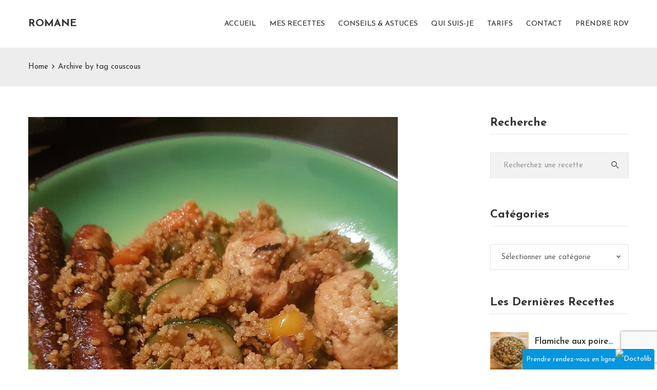

--- FILE ---
content_type: text/html; charset=utf-8
request_url: https://www.google.com/recaptcha/api2/anchor?ar=1&k=6LdkL4sUAAAAAHkLq1sp_MpQCo3moCWdUBg41KJ6&co=aHR0cHM6Ly9yb21hbmUtZGlldDY0LmZyOjQ0Mw..&hl=en&v=PoyoqOPhxBO7pBk68S4YbpHZ&size=invisible&anchor-ms=20000&execute-ms=30000&cb=ntrwjplh7rnd
body_size: 48548
content:
<!DOCTYPE HTML><html dir="ltr" lang="en"><head><meta http-equiv="Content-Type" content="text/html; charset=UTF-8">
<meta http-equiv="X-UA-Compatible" content="IE=edge">
<title>reCAPTCHA</title>
<style type="text/css">
/* cyrillic-ext */
@font-face {
  font-family: 'Roboto';
  font-style: normal;
  font-weight: 400;
  font-stretch: 100%;
  src: url(//fonts.gstatic.com/s/roboto/v48/KFO7CnqEu92Fr1ME7kSn66aGLdTylUAMa3GUBHMdazTgWw.woff2) format('woff2');
  unicode-range: U+0460-052F, U+1C80-1C8A, U+20B4, U+2DE0-2DFF, U+A640-A69F, U+FE2E-FE2F;
}
/* cyrillic */
@font-face {
  font-family: 'Roboto';
  font-style: normal;
  font-weight: 400;
  font-stretch: 100%;
  src: url(//fonts.gstatic.com/s/roboto/v48/KFO7CnqEu92Fr1ME7kSn66aGLdTylUAMa3iUBHMdazTgWw.woff2) format('woff2');
  unicode-range: U+0301, U+0400-045F, U+0490-0491, U+04B0-04B1, U+2116;
}
/* greek-ext */
@font-face {
  font-family: 'Roboto';
  font-style: normal;
  font-weight: 400;
  font-stretch: 100%;
  src: url(//fonts.gstatic.com/s/roboto/v48/KFO7CnqEu92Fr1ME7kSn66aGLdTylUAMa3CUBHMdazTgWw.woff2) format('woff2');
  unicode-range: U+1F00-1FFF;
}
/* greek */
@font-face {
  font-family: 'Roboto';
  font-style: normal;
  font-weight: 400;
  font-stretch: 100%;
  src: url(//fonts.gstatic.com/s/roboto/v48/KFO7CnqEu92Fr1ME7kSn66aGLdTylUAMa3-UBHMdazTgWw.woff2) format('woff2');
  unicode-range: U+0370-0377, U+037A-037F, U+0384-038A, U+038C, U+038E-03A1, U+03A3-03FF;
}
/* math */
@font-face {
  font-family: 'Roboto';
  font-style: normal;
  font-weight: 400;
  font-stretch: 100%;
  src: url(//fonts.gstatic.com/s/roboto/v48/KFO7CnqEu92Fr1ME7kSn66aGLdTylUAMawCUBHMdazTgWw.woff2) format('woff2');
  unicode-range: U+0302-0303, U+0305, U+0307-0308, U+0310, U+0312, U+0315, U+031A, U+0326-0327, U+032C, U+032F-0330, U+0332-0333, U+0338, U+033A, U+0346, U+034D, U+0391-03A1, U+03A3-03A9, U+03B1-03C9, U+03D1, U+03D5-03D6, U+03F0-03F1, U+03F4-03F5, U+2016-2017, U+2034-2038, U+203C, U+2040, U+2043, U+2047, U+2050, U+2057, U+205F, U+2070-2071, U+2074-208E, U+2090-209C, U+20D0-20DC, U+20E1, U+20E5-20EF, U+2100-2112, U+2114-2115, U+2117-2121, U+2123-214F, U+2190, U+2192, U+2194-21AE, U+21B0-21E5, U+21F1-21F2, U+21F4-2211, U+2213-2214, U+2216-22FF, U+2308-230B, U+2310, U+2319, U+231C-2321, U+2336-237A, U+237C, U+2395, U+239B-23B7, U+23D0, U+23DC-23E1, U+2474-2475, U+25AF, U+25B3, U+25B7, U+25BD, U+25C1, U+25CA, U+25CC, U+25FB, U+266D-266F, U+27C0-27FF, U+2900-2AFF, U+2B0E-2B11, U+2B30-2B4C, U+2BFE, U+3030, U+FF5B, U+FF5D, U+1D400-1D7FF, U+1EE00-1EEFF;
}
/* symbols */
@font-face {
  font-family: 'Roboto';
  font-style: normal;
  font-weight: 400;
  font-stretch: 100%;
  src: url(//fonts.gstatic.com/s/roboto/v48/KFO7CnqEu92Fr1ME7kSn66aGLdTylUAMaxKUBHMdazTgWw.woff2) format('woff2');
  unicode-range: U+0001-000C, U+000E-001F, U+007F-009F, U+20DD-20E0, U+20E2-20E4, U+2150-218F, U+2190, U+2192, U+2194-2199, U+21AF, U+21E6-21F0, U+21F3, U+2218-2219, U+2299, U+22C4-22C6, U+2300-243F, U+2440-244A, U+2460-24FF, U+25A0-27BF, U+2800-28FF, U+2921-2922, U+2981, U+29BF, U+29EB, U+2B00-2BFF, U+4DC0-4DFF, U+FFF9-FFFB, U+10140-1018E, U+10190-1019C, U+101A0, U+101D0-101FD, U+102E0-102FB, U+10E60-10E7E, U+1D2C0-1D2D3, U+1D2E0-1D37F, U+1F000-1F0FF, U+1F100-1F1AD, U+1F1E6-1F1FF, U+1F30D-1F30F, U+1F315, U+1F31C, U+1F31E, U+1F320-1F32C, U+1F336, U+1F378, U+1F37D, U+1F382, U+1F393-1F39F, U+1F3A7-1F3A8, U+1F3AC-1F3AF, U+1F3C2, U+1F3C4-1F3C6, U+1F3CA-1F3CE, U+1F3D4-1F3E0, U+1F3ED, U+1F3F1-1F3F3, U+1F3F5-1F3F7, U+1F408, U+1F415, U+1F41F, U+1F426, U+1F43F, U+1F441-1F442, U+1F444, U+1F446-1F449, U+1F44C-1F44E, U+1F453, U+1F46A, U+1F47D, U+1F4A3, U+1F4B0, U+1F4B3, U+1F4B9, U+1F4BB, U+1F4BF, U+1F4C8-1F4CB, U+1F4D6, U+1F4DA, U+1F4DF, U+1F4E3-1F4E6, U+1F4EA-1F4ED, U+1F4F7, U+1F4F9-1F4FB, U+1F4FD-1F4FE, U+1F503, U+1F507-1F50B, U+1F50D, U+1F512-1F513, U+1F53E-1F54A, U+1F54F-1F5FA, U+1F610, U+1F650-1F67F, U+1F687, U+1F68D, U+1F691, U+1F694, U+1F698, U+1F6AD, U+1F6B2, U+1F6B9-1F6BA, U+1F6BC, U+1F6C6-1F6CF, U+1F6D3-1F6D7, U+1F6E0-1F6EA, U+1F6F0-1F6F3, U+1F6F7-1F6FC, U+1F700-1F7FF, U+1F800-1F80B, U+1F810-1F847, U+1F850-1F859, U+1F860-1F887, U+1F890-1F8AD, U+1F8B0-1F8BB, U+1F8C0-1F8C1, U+1F900-1F90B, U+1F93B, U+1F946, U+1F984, U+1F996, U+1F9E9, U+1FA00-1FA6F, U+1FA70-1FA7C, U+1FA80-1FA89, U+1FA8F-1FAC6, U+1FACE-1FADC, U+1FADF-1FAE9, U+1FAF0-1FAF8, U+1FB00-1FBFF;
}
/* vietnamese */
@font-face {
  font-family: 'Roboto';
  font-style: normal;
  font-weight: 400;
  font-stretch: 100%;
  src: url(//fonts.gstatic.com/s/roboto/v48/KFO7CnqEu92Fr1ME7kSn66aGLdTylUAMa3OUBHMdazTgWw.woff2) format('woff2');
  unicode-range: U+0102-0103, U+0110-0111, U+0128-0129, U+0168-0169, U+01A0-01A1, U+01AF-01B0, U+0300-0301, U+0303-0304, U+0308-0309, U+0323, U+0329, U+1EA0-1EF9, U+20AB;
}
/* latin-ext */
@font-face {
  font-family: 'Roboto';
  font-style: normal;
  font-weight: 400;
  font-stretch: 100%;
  src: url(//fonts.gstatic.com/s/roboto/v48/KFO7CnqEu92Fr1ME7kSn66aGLdTylUAMa3KUBHMdazTgWw.woff2) format('woff2');
  unicode-range: U+0100-02BA, U+02BD-02C5, U+02C7-02CC, U+02CE-02D7, U+02DD-02FF, U+0304, U+0308, U+0329, U+1D00-1DBF, U+1E00-1E9F, U+1EF2-1EFF, U+2020, U+20A0-20AB, U+20AD-20C0, U+2113, U+2C60-2C7F, U+A720-A7FF;
}
/* latin */
@font-face {
  font-family: 'Roboto';
  font-style: normal;
  font-weight: 400;
  font-stretch: 100%;
  src: url(//fonts.gstatic.com/s/roboto/v48/KFO7CnqEu92Fr1ME7kSn66aGLdTylUAMa3yUBHMdazQ.woff2) format('woff2');
  unicode-range: U+0000-00FF, U+0131, U+0152-0153, U+02BB-02BC, U+02C6, U+02DA, U+02DC, U+0304, U+0308, U+0329, U+2000-206F, U+20AC, U+2122, U+2191, U+2193, U+2212, U+2215, U+FEFF, U+FFFD;
}
/* cyrillic-ext */
@font-face {
  font-family: 'Roboto';
  font-style: normal;
  font-weight: 500;
  font-stretch: 100%;
  src: url(//fonts.gstatic.com/s/roboto/v48/KFO7CnqEu92Fr1ME7kSn66aGLdTylUAMa3GUBHMdazTgWw.woff2) format('woff2');
  unicode-range: U+0460-052F, U+1C80-1C8A, U+20B4, U+2DE0-2DFF, U+A640-A69F, U+FE2E-FE2F;
}
/* cyrillic */
@font-face {
  font-family: 'Roboto';
  font-style: normal;
  font-weight: 500;
  font-stretch: 100%;
  src: url(//fonts.gstatic.com/s/roboto/v48/KFO7CnqEu92Fr1ME7kSn66aGLdTylUAMa3iUBHMdazTgWw.woff2) format('woff2');
  unicode-range: U+0301, U+0400-045F, U+0490-0491, U+04B0-04B1, U+2116;
}
/* greek-ext */
@font-face {
  font-family: 'Roboto';
  font-style: normal;
  font-weight: 500;
  font-stretch: 100%;
  src: url(//fonts.gstatic.com/s/roboto/v48/KFO7CnqEu92Fr1ME7kSn66aGLdTylUAMa3CUBHMdazTgWw.woff2) format('woff2');
  unicode-range: U+1F00-1FFF;
}
/* greek */
@font-face {
  font-family: 'Roboto';
  font-style: normal;
  font-weight: 500;
  font-stretch: 100%;
  src: url(//fonts.gstatic.com/s/roboto/v48/KFO7CnqEu92Fr1ME7kSn66aGLdTylUAMa3-UBHMdazTgWw.woff2) format('woff2');
  unicode-range: U+0370-0377, U+037A-037F, U+0384-038A, U+038C, U+038E-03A1, U+03A3-03FF;
}
/* math */
@font-face {
  font-family: 'Roboto';
  font-style: normal;
  font-weight: 500;
  font-stretch: 100%;
  src: url(//fonts.gstatic.com/s/roboto/v48/KFO7CnqEu92Fr1ME7kSn66aGLdTylUAMawCUBHMdazTgWw.woff2) format('woff2');
  unicode-range: U+0302-0303, U+0305, U+0307-0308, U+0310, U+0312, U+0315, U+031A, U+0326-0327, U+032C, U+032F-0330, U+0332-0333, U+0338, U+033A, U+0346, U+034D, U+0391-03A1, U+03A3-03A9, U+03B1-03C9, U+03D1, U+03D5-03D6, U+03F0-03F1, U+03F4-03F5, U+2016-2017, U+2034-2038, U+203C, U+2040, U+2043, U+2047, U+2050, U+2057, U+205F, U+2070-2071, U+2074-208E, U+2090-209C, U+20D0-20DC, U+20E1, U+20E5-20EF, U+2100-2112, U+2114-2115, U+2117-2121, U+2123-214F, U+2190, U+2192, U+2194-21AE, U+21B0-21E5, U+21F1-21F2, U+21F4-2211, U+2213-2214, U+2216-22FF, U+2308-230B, U+2310, U+2319, U+231C-2321, U+2336-237A, U+237C, U+2395, U+239B-23B7, U+23D0, U+23DC-23E1, U+2474-2475, U+25AF, U+25B3, U+25B7, U+25BD, U+25C1, U+25CA, U+25CC, U+25FB, U+266D-266F, U+27C0-27FF, U+2900-2AFF, U+2B0E-2B11, U+2B30-2B4C, U+2BFE, U+3030, U+FF5B, U+FF5D, U+1D400-1D7FF, U+1EE00-1EEFF;
}
/* symbols */
@font-face {
  font-family: 'Roboto';
  font-style: normal;
  font-weight: 500;
  font-stretch: 100%;
  src: url(//fonts.gstatic.com/s/roboto/v48/KFO7CnqEu92Fr1ME7kSn66aGLdTylUAMaxKUBHMdazTgWw.woff2) format('woff2');
  unicode-range: U+0001-000C, U+000E-001F, U+007F-009F, U+20DD-20E0, U+20E2-20E4, U+2150-218F, U+2190, U+2192, U+2194-2199, U+21AF, U+21E6-21F0, U+21F3, U+2218-2219, U+2299, U+22C4-22C6, U+2300-243F, U+2440-244A, U+2460-24FF, U+25A0-27BF, U+2800-28FF, U+2921-2922, U+2981, U+29BF, U+29EB, U+2B00-2BFF, U+4DC0-4DFF, U+FFF9-FFFB, U+10140-1018E, U+10190-1019C, U+101A0, U+101D0-101FD, U+102E0-102FB, U+10E60-10E7E, U+1D2C0-1D2D3, U+1D2E0-1D37F, U+1F000-1F0FF, U+1F100-1F1AD, U+1F1E6-1F1FF, U+1F30D-1F30F, U+1F315, U+1F31C, U+1F31E, U+1F320-1F32C, U+1F336, U+1F378, U+1F37D, U+1F382, U+1F393-1F39F, U+1F3A7-1F3A8, U+1F3AC-1F3AF, U+1F3C2, U+1F3C4-1F3C6, U+1F3CA-1F3CE, U+1F3D4-1F3E0, U+1F3ED, U+1F3F1-1F3F3, U+1F3F5-1F3F7, U+1F408, U+1F415, U+1F41F, U+1F426, U+1F43F, U+1F441-1F442, U+1F444, U+1F446-1F449, U+1F44C-1F44E, U+1F453, U+1F46A, U+1F47D, U+1F4A3, U+1F4B0, U+1F4B3, U+1F4B9, U+1F4BB, U+1F4BF, U+1F4C8-1F4CB, U+1F4D6, U+1F4DA, U+1F4DF, U+1F4E3-1F4E6, U+1F4EA-1F4ED, U+1F4F7, U+1F4F9-1F4FB, U+1F4FD-1F4FE, U+1F503, U+1F507-1F50B, U+1F50D, U+1F512-1F513, U+1F53E-1F54A, U+1F54F-1F5FA, U+1F610, U+1F650-1F67F, U+1F687, U+1F68D, U+1F691, U+1F694, U+1F698, U+1F6AD, U+1F6B2, U+1F6B9-1F6BA, U+1F6BC, U+1F6C6-1F6CF, U+1F6D3-1F6D7, U+1F6E0-1F6EA, U+1F6F0-1F6F3, U+1F6F7-1F6FC, U+1F700-1F7FF, U+1F800-1F80B, U+1F810-1F847, U+1F850-1F859, U+1F860-1F887, U+1F890-1F8AD, U+1F8B0-1F8BB, U+1F8C0-1F8C1, U+1F900-1F90B, U+1F93B, U+1F946, U+1F984, U+1F996, U+1F9E9, U+1FA00-1FA6F, U+1FA70-1FA7C, U+1FA80-1FA89, U+1FA8F-1FAC6, U+1FACE-1FADC, U+1FADF-1FAE9, U+1FAF0-1FAF8, U+1FB00-1FBFF;
}
/* vietnamese */
@font-face {
  font-family: 'Roboto';
  font-style: normal;
  font-weight: 500;
  font-stretch: 100%;
  src: url(//fonts.gstatic.com/s/roboto/v48/KFO7CnqEu92Fr1ME7kSn66aGLdTylUAMa3OUBHMdazTgWw.woff2) format('woff2');
  unicode-range: U+0102-0103, U+0110-0111, U+0128-0129, U+0168-0169, U+01A0-01A1, U+01AF-01B0, U+0300-0301, U+0303-0304, U+0308-0309, U+0323, U+0329, U+1EA0-1EF9, U+20AB;
}
/* latin-ext */
@font-face {
  font-family: 'Roboto';
  font-style: normal;
  font-weight: 500;
  font-stretch: 100%;
  src: url(//fonts.gstatic.com/s/roboto/v48/KFO7CnqEu92Fr1ME7kSn66aGLdTylUAMa3KUBHMdazTgWw.woff2) format('woff2');
  unicode-range: U+0100-02BA, U+02BD-02C5, U+02C7-02CC, U+02CE-02D7, U+02DD-02FF, U+0304, U+0308, U+0329, U+1D00-1DBF, U+1E00-1E9F, U+1EF2-1EFF, U+2020, U+20A0-20AB, U+20AD-20C0, U+2113, U+2C60-2C7F, U+A720-A7FF;
}
/* latin */
@font-face {
  font-family: 'Roboto';
  font-style: normal;
  font-weight: 500;
  font-stretch: 100%;
  src: url(//fonts.gstatic.com/s/roboto/v48/KFO7CnqEu92Fr1ME7kSn66aGLdTylUAMa3yUBHMdazQ.woff2) format('woff2');
  unicode-range: U+0000-00FF, U+0131, U+0152-0153, U+02BB-02BC, U+02C6, U+02DA, U+02DC, U+0304, U+0308, U+0329, U+2000-206F, U+20AC, U+2122, U+2191, U+2193, U+2212, U+2215, U+FEFF, U+FFFD;
}
/* cyrillic-ext */
@font-face {
  font-family: 'Roboto';
  font-style: normal;
  font-weight: 900;
  font-stretch: 100%;
  src: url(//fonts.gstatic.com/s/roboto/v48/KFO7CnqEu92Fr1ME7kSn66aGLdTylUAMa3GUBHMdazTgWw.woff2) format('woff2');
  unicode-range: U+0460-052F, U+1C80-1C8A, U+20B4, U+2DE0-2DFF, U+A640-A69F, U+FE2E-FE2F;
}
/* cyrillic */
@font-face {
  font-family: 'Roboto';
  font-style: normal;
  font-weight: 900;
  font-stretch: 100%;
  src: url(//fonts.gstatic.com/s/roboto/v48/KFO7CnqEu92Fr1ME7kSn66aGLdTylUAMa3iUBHMdazTgWw.woff2) format('woff2');
  unicode-range: U+0301, U+0400-045F, U+0490-0491, U+04B0-04B1, U+2116;
}
/* greek-ext */
@font-face {
  font-family: 'Roboto';
  font-style: normal;
  font-weight: 900;
  font-stretch: 100%;
  src: url(//fonts.gstatic.com/s/roboto/v48/KFO7CnqEu92Fr1ME7kSn66aGLdTylUAMa3CUBHMdazTgWw.woff2) format('woff2');
  unicode-range: U+1F00-1FFF;
}
/* greek */
@font-face {
  font-family: 'Roboto';
  font-style: normal;
  font-weight: 900;
  font-stretch: 100%;
  src: url(//fonts.gstatic.com/s/roboto/v48/KFO7CnqEu92Fr1ME7kSn66aGLdTylUAMa3-UBHMdazTgWw.woff2) format('woff2');
  unicode-range: U+0370-0377, U+037A-037F, U+0384-038A, U+038C, U+038E-03A1, U+03A3-03FF;
}
/* math */
@font-face {
  font-family: 'Roboto';
  font-style: normal;
  font-weight: 900;
  font-stretch: 100%;
  src: url(//fonts.gstatic.com/s/roboto/v48/KFO7CnqEu92Fr1ME7kSn66aGLdTylUAMawCUBHMdazTgWw.woff2) format('woff2');
  unicode-range: U+0302-0303, U+0305, U+0307-0308, U+0310, U+0312, U+0315, U+031A, U+0326-0327, U+032C, U+032F-0330, U+0332-0333, U+0338, U+033A, U+0346, U+034D, U+0391-03A1, U+03A3-03A9, U+03B1-03C9, U+03D1, U+03D5-03D6, U+03F0-03F1, U+03F4-03F5, U+2016-2017, U+2034-2038, U+203C, U+2040, U+2043, U+2047, U+2050, U+2057, U+205F, U+2070-2071, U+2074-208E, U+2090-209C, U+20D0-20DC, U+20E1, U+20E5-20EF, U+2100-2112, U+2114-2115, U+2117-2121, U+2123-214F, U+2190, U+2192, U+2194-21AE, U+21B0-21E5, U+21F1-21F2, U+21F4-2211, U+2213-2214, U+2216-22FF, U+2308-230B, U+2310, U+2319, U+231C-2321, U+2336-237A, U+237C, U+2395, U+239B-23B7, U+23D0, U+23DC-23E1, U+2474-2475, U+25AF, U+25B3, U+25B7, U+25BD, U+25C1, U+25CA, U+25CC, U+25FB, U+266D-266F, U+27C0-27FF, U+2900-2AFF, U+2B0E-2B11, U+2B30-2B4C, U+2BFE, U+3030, U+FF5B, U+FF5D, U+1D400-1D7FF, U+1EE00-1EEFF;
}
/* symbols */
@font-face {
  font-family: 'Roboto';
  font-style: normal;
  font-weight: 900;
  font-stretch: 100%;
  src: url(//fonts.gstatic.com/s/roboto/v48/KFO7CnqEu92Fr1ME7kSn66aGLdTylUAMaxKUBHMdazTgWw.woff2) format('woff2');
  unicode-range: U+0001-000C, U+000E-001F, U+007F-009F, U+20DD-20E0, U+20E2-20E4, U+2150-218F, U+2190, U+2192, U+2194-2199, U+21AF, U+21E6-21F0, U+21F3, U+2218-2219, U+2299, U+22C4-22C6, U+2300-243F, U+2440-244A, U+2460-24FF, U+25A0-27BF, U+2800-28FF, U+2921-2922, U+2981, U+29BF, U+29EB, U+2B00-2BFF, U+4DC0-4DFF, U+FFF9-FFFB, U+10140-1018E, U+10190-1019C, U+101A0, U+101D0-101FD, U+102E0-102FB, U+10E60-10E7E, U+1D2C0-1D2D3, U+1D2E0-1D37F, U+1F000-1F0FF, U+1F100-1F1AD, U+1F1E6-1F1FF, U+1F30D-1F30F, U+1F315, U+1F31C, U+1F31E, U+1F320-1F32C, U+1F336, U+1F378, U+1F37D, U+1F382, U+1F393-1F39F, U+1F3A7-1F3A8, U+1F3AC-1F3AF, U+1F3C2, U+1F3C4-1F3C6, U+1F3CA-1F3CE, U+1F3D4-1F3E0, U+1F3ED, U+1F3F1-1F3F3, U+1F3F5-1F3F7, U+1F408, U+1F415, U+1F41F, U+1F426, U+1F43F, U+1F441-1F442, U+1F444, U+1F446-1F449, U+1F44C-1F44E, U+1F453, U+1F46A, U+1F47D, U+1F4A3, U+1F4B0, U+1F4B3, U+1F4B9, U+1F4BB, U+1F4BF, U+1F4C8-1F4CB, U+1F4D6, U+1F4DA, U+1F4DF, U+1F4E3-1F4E6, U+1F4EA-1F4ED, U+1F4F7, U+1F4F9-1F4FB, U+1F4FD-1F4FE, U+1F503, U+1F507-1F50B, U+1F50D, U+1F512-1F513, U+1F53E-1F54A, U+1F54F-1F5FA, U+1F610, U+1F650-1F67F, U+1F687, U+1F68D, U+1F691, U+1F694, U+1F698, U+1F6AD, U+1F6B2, U+1F6B9-1F6BA, U+1F6BC, U+1F6C6-1F6CF, U+1F6D3-1F6D7, U+1F6E0-1F6EA, U+1F6F0-1F6F3, U+1F6F7-1F6FC, U+1F700-1F7FF, U+1F800-1F80B, U+1F810-1F847, U+1F850-1F859, U+1F860-1F887, U+1F890-1F8AD, U+1F8B0-1F8BB, U+1F8C0-1F8C1, U+1F900-1F90B, U+1F93B, U+1F946, U+1F984, U+1F996, U+1F9E9, U+1FA00-1FA6F, U+1FA70-1FA7C, U+1FA80-1FA89, U+1FA8F-1FAC6, U+1FACE-1FADC, U+1FADF-1FAE9, U+1FAF0-1FAF8, U+1FB00-1FBFF;
}
/* vietnamese */
@font-face {
  font-family: 'Roboto';
  font-style: normal;
  font-weight: 900;
  font-stretch: 100%;
  src: url(//fonts.gstatic.com/s/roboto/v48/KFO7CnqEu92Fr1ME7kSn66aGLdTylUAMa3OUBHMdazTgWw.woff2) format('woff2');
  unicode-range: U+0102-0103, U+0110-0111, U+0128-0129, U+0168-0169, U+01A0-01A1, U+01AF-01B0, U+0300-0301, U+0303-0304, U+0308-0309, U+0323, U+0329, U+1EA0-1EF9, U+20AB;
}
/* latin-ext */
@font-face {
  font-family: 'Roboto';
  font-style: normal;
  font-weight: 900;
  font-stretch: 100%;
  src: url(//fonts.gstatic.com/s/roboto/v48/KFO7CnqEu92Fr1ME7kSn66aGLdTylUAMa3KUBHMdazTgWw.woff2) format('woff2');
  unicode-range: U+0100-02BA, U+02BD-02C5, U+02C7-02CC, U+02CE-02D7, U+02DD-02FF, U+0304, U+0308, U+0329, U+1D00-1DBF, U+1E00-1E9F, U+1EF2-1EFF, U+2020, U+20A0-20AB, U+20AD-20C0, U+2113, U+2C60-2C7F, U+A720-A7FF;
}
/* latin */
@font-face {
  font-family: 'Roboto';
  font-style: normal;
  font-weight: 900;
  font-stretch: 100%;
  src: url(//fonts.gstatic.com/s/roboto/v48/KFO7CnqEu92Fr1ME7kSn66aGLdTylUAMa3yUBHMdazQ.woff2) format('woff2');
  unicode-range: U+0000-00FF, U+0131, U+0152-0153, U+02BB-02BC, U+02C6, U+02DA, U+02DC, U+0304, U+0308, U+0329, U+2000-206F, U+20AC, U+2122, U+2191, U+2193, U+2212, U+2215, U+FEFF, U+FFFD;
}

</style>
<link rel="stylesheet" type="text/css" href="https://www.gstatic.com/recaptcha/releases/PoyoqOPhxBO7pBk68S4YbpHZ/styles__ltr.css">
<script nonce="1jKAw7aMl_vGpAHSDK-DoA" type="text/javascript">window['__recaptcha_api'] = 'https://www.google.com/recaptcha/api2/';</script>
<script type="text/javascript" src="https://www.gstatic.com/recaptcha/releases/PoyoqOPhxBO7pBk68S4YbpHZ/recaptcha__en.js" nonce="1jKAw7aMl_vGpAHSDK-DoA">
      
    </script></head>
<body><div id="rc-anchor-alert" class="rc-anchor-alert"></div>
<input type="hidden" id="recaptcha-token" value="[base64]">
<script type="text/javascript" nonce="1jKAw7aMl_vGpAHSDK-DoA">
      recaptcha.anchor.Main.init("[\x22ainput\x22,[\x22bgdata\x22,\x22\x22,\[base64]/[base64]/UltIKytdPWE6KGE8MjA0OD9SW0grK109YT4+NnwxOTI6KChhJjY0NTEyKT09NTUyOTYmJnErMTxoLmxlbmd0aCYmKGguY2hhckNvZGVBdChxKzEpJjY0NTEyKT09NTYzMjA/[base64]/MjU1OlI/[base64]/[base64]/[base64]/[base64]/[base64]/[base64]/[base64]/[base64]/[base64]/[base64]\x22,\[base64]\x22,\x22w4zDr1PDm0LDo10fwptjwrgEw6h7woHCrzvCrDPDgTNfw6Uww6kgw5HDjsKtwoTCg8OwFX3DvcO+YQwfw6B0wqJ7woJmw7sVOkhbw5HDgsO+w6PCjcKRwrpZakZ/wo5Dc2vChMOmwqHClMKowrwJw7cGH1h0Ijd9WFxJw45Gwq3CmcKSwq/CnBbDmsK5w6PDhXVrw5Byw4d8w5PDiCrDpcKaw7rCssOkw4jCoQ0Fd8K6WMKiw7VJd8KIwpHDi8ODGsObVMKTwp3Ck2cpw4low6HDl8KNKMOxGFbCkcOFwp9ow6PDhMOww5fDkGYUw7nDlMOgw4IWwrjChl5Two5uD8Ouwo7Dk8KVNBzDpcOgwqlMW8O/RsOHwofDi07DlDg+woDDqmZ0w5dDC8KIwpswC8K+V8OFHUdUw4R2R8O1UsK3O8KsR8KHdsKrThNDwqhcwoTCjcO1woHCncOMOsOEUcKsQ8KywqXDiSAyDcOlMcKoC8KmwrYiw6jDpV/CvzNSwpBicX/DvnJOVGnCl8Kaw7Q8wqYUAsOba8K3w4PCjcK5Nk7CkcOjasO/YjkEBMODQzxyE8O2w7YBw7nDhArDlyHDrx9jO2UQZcKHwrrDs8K0QHfDpMKiHMOjCcOxwpLDiQgnURRAwp/DoMOPwpFMw4jDqlDCvTvDrkESwovCtX/Dlz7ClVkKw7QuO3llwr7DmjvCqcO9w4LCthPDiMOUAMOgJsKkw4Mxf38Pw5l/wqoydjjDpHnChVHDjj/Clz7CvsK7EcOsw4smwqzDul7DhcKFwqNtwoHDncOCEHJoNMOZP8KLwrMdwqAuw7ImOW/DjQHDmMO/[base64]/[base64]/DjsOXTMOnwq3CoCTCthVcwqfCjMKcw6nCsEHDpVrDvcOwG8KgK3pcaMKfw67Dp8KywrAbw6PDkcOaVsOJw4xewoBJU3/[base64]/[base64]/Cv0jCo3HCtADCmCHCuzV/bsOfbMOjw6lDBUs2NMKUw6vCh2kpAMK4wro7XsKuc8Olw40dwocaw7cAw6HDrRfClcOfbcORC8O6P3zDlsOvwpYOIEbDpC19wpJCwpHDnksAw70ZZEpYSG7CqSsJL8OXKcKyw4pWQ8Khw5XDjsOHw5R2C1XChMONw47CjsKvZ8KoWBdsFzB9wrJcwqQfw4NSw6/[base64]/[base64]/Dhjl4MkdDw40swosEZ8OOPBRbbMKXXkTDlgsKZ8Oaw59ww7jCscOge8KLw7bCgMOiwrI5RW/CvsKHw7HCt2/CpW4qwqY+w5JGw5XDpV/CrMOnPcK1w4keEsKEWsKqwrZDBMOSw6tmw5HDk8K8w6jCtgTCokZOK8Ohw70YFQ3DlsK5TsKqeMOoUTcfAVPCrcKoTx1wQMO2Y8Omw7xcC3/DkEMbIQBSwqgAw6otecKRR8Okw47Dry/CmFJXXlTDqGHCv8KCPsOuPTYAwpcvYxPDgn5gwottwrrDpcKsaBHCr0XCmsK1E8KSMcOxwqY8SMOmFsKha2/[base64]/[base64]/Q0N9bHnClmnCvRdIw5A+KsObd8KRw5HCr8KAOUzDgsO/woXDoMKGw7kqwqJAKMOPw4nCgcKFw4bChXrCucKceBptdy7Dl8K4wqJ6NDUYwrvDikZ3QsKMw7YdWsKMaEnCsT3Cp1nDmUM4MzbCpcOGw6ZVMcOeFTHCh8KaMmtMwrLDvcKAwonDoHzDhWh8w7IrMcKTJ8OQdRU7wq3ChlrDjsO6OELDpTBLwrfCp8O4wq4lKsO/[base64]/[base64]/P1rDpCLCjBnCuVgALMKANMKqYcOHDMOiR8Onw5QlH31WARzCqsKtRCjDm8OFwobDuR3CmsOvwr9wWSDDt2/CpAxhwo4+JcKRQMO0wp93X1Q/[base64]/CucOww53DrWDDuBLDmMOmE8Onw6jCrcOYS8Omwo94RgbCpUjDny8Nw6rDpStEw47DocOkKsOIW8OoNiXDr3nCkMOhDcOkwo9ow4zCkMK5wpHDtzMYBcKILH3Cg3jCu0TCmy7DhisgwqU/[base64]/[base64]/wrXCg34uBcOvwqnDkMOtTsOQW8OtwofDiVFwO13ClRrCqcO5w6bDkHzCvMOCfQvCrMKrwo0/[base64]/K8K3woh/[base64]/[base64]/dMOpKUDCq8KXw5HCixlWwqXDhcKUP8Okw7kxNsO0w77CnABfOxs9w7M/UUbDt1dEw5LDlMKmwoINwobDksOCwrnCqMKBQ0jCqEHCoC3Dv8Kaw7tZdcKyYsKAwrFPMTzCnWzCrTg7w6NCP2DDhsKUw4bDkkgOGSJBwpkbwq5nw5pSOzvCo1XDu1w3wol7w70Sw6x+w5HCtkPDscKvwpvDk8Klc3oew5TDmijDm8KJwrrCvRbCjksMU0hfwq7Dnh/[base64]/Dg8OuLDzCp8Okw5pywr/Cv3IvcT/CuErDscKJw5vCpMKDFsKYw6ZMIMOfwqjCocO9XxnDpnbCrCh6w4rDnQDClMKsBztvGVnCkcOwbcKQU1/ClAHCnMOPwqAYwoDCjA3DpTd0w6/DrnzCoTbDmcOFfcKQwo7DvAMvOSvDok4fO8OhS8Ome3kgJ3fDnFwOMgLCpyRkw5hjwpDCj8OaT8Oqw5rCp8OmwpLCsFZpL8K0bGzCtEQfw5vCgMO8XkYDQsKXwrtgw6UoGz/DmMKCUMK6aUfCgUPDssK1w7lKO1l6V09Ow4VBwoBcwoPDn8Ktw6/[base64]/DgsOhTMKpw5LDgMOVwowNGSRdw7zCv8KGDMOhwrMvT0XDvlzCq8OjccOIWn8Uw6/Di8KCw4EYGMKCwqZNasOgw4UTe8K/w7l3CsKHPhkiwpZaw67Ct8K3wqnCg8KaWcODwofCqV11w7/CllLCl8KVY8KXDcO1wpEjJMKVKMKsw7ECYsOuwq/Dt8KBSWYqw61YIcOTwothw71kwq3DjTDDhX7Cu8K/woHCgcKEwqrCtX/DicKPw7LDrMOhccOLBGMeIxFvLF/[base64]/w77DnG3DoRzDlMO9wpjCgEgDZsKrPFUsfQPCjMOow6gjw7/Cr8KGfHnCqDUdHcKSw5Z6w7stwoppwpDCu8K+S1bDrsKcwp7DrRDCpsO8GsOxwr5dwqXDrnHCisOIMcKXdEUYSsKfwonChHhPXsKLXMOLwqYlYsO0JEkOF8OzLMO1wpPDmCVgFlwCw5XDqsK/K3bCrsKPw6PDmDHCkUPDjSbCmD8ywofCk8Kyw7fCtzYIKGhXwrRUXsKWwp4iwp7DujzDrFPDv3ZldTnCtMKJw6LDscOjcgLDmFjDgn/CuibCm8KyHcK7UcOSw5VpG8KMwpN1UcOsw7Uqc8KxwpF1VUImeTvCqMKiIDrCmnrDjHTDpV7Dpg5qAcKySDIfw4LDocKdw69hwrhSDMOnZjLDvQXCqcKXw7A1aFPDlMKdwo8xdsOGwr/DqcKkMsOqwqTCngQVw47DjklRCcOYwq7DiMO4EcKQNsOTw7YMWcOZw5p7VsOlwr3DrRXCscKbb3LCvsKtUsOYEMOBw4rDpMOMMSTDucOAw4PDtMOyTcKfwqfDgcOBw5IzwrAwD1Eww4VAbnEjUmXDolLDn8ORGcK8IcO6w7cbWcK7OsKOwpkQwoXCo8Olw7/DkRDCtMOVfMK2PxREVELDpsOwI8KXwr7Dk8Kqw5Urw5bDgE0fJEPDhnU6HQdTGhNCw4BiMcKmwrJODl/Clw/DtMKewphPwqJEAMKlDUHDlSUkXcKwXjkFw43Ch8OzNMKcBlgHwqlYMCzCrMOvfyrDoRh0wrzCqMKtw6IGw7fDosKdD8OiNVDCuljCuMOWwqjCql5Aw5/[base64]/[base64]/CmTYxHT1lw6DDqFMIJ8O3w7k8woXDgsOmcQ5cOsKdPijCoFzDj8OPEcKLFBzCqcO3wpzCkBnCvMKdUAE4w5dUWj/[base64]/[base64]/wrFaKsKowqnDmlPDm8KdHywvwobDuUtYL8Kuw5g1w6VhXMKZVV0XWWFPw6NJwoDCjz0Nw6HCt8KeP2HDn8Kow6LDsMOHw57CuMK1wpR1wrxfw6XDvldcwqXCmGsdw6XDnMKBwqlhw7TCgTULwo/[base64]/Di1Z5TsKiwovDs8OGw6/DssKmw57DgA3CjmvCgcO8wp/Dg8KAw63CsTTDm8KXO8Kwaz7DtcOMwrbDlMOlw5/CncOUwplUY8OCwo1JECowwpFywrsTGMO5wpLCrGvCjMKZw5DCqsKJJ0dAw5AVw6DCkcOwwoEzB8KuLVXDrsO7wpzCk8OBwo/CqyzDnALCmsOZw43DtcOqw5s3wrRcGMO6woYTwqJYQcO/wpw/[base64]/w4TDtg4oYsO+M17CrhLDkcKHw6AXPhlwwpY+C8OPVsKTJ2glDRrCuFvDm8KCG8OMKcOGaWzCiMK2PcOGVFnCiSHCmMKLNcO4wr/[base64]/Dg8ODSnnDrjsZwpxewrPDqMOowqBebTXDssOTUxYtJUJdw4HDnWNlw7PClcKrbMOcLV5/w6MYOcKbwqrCjcOkwpbDusO8WWAmAAIeeH8cwqvDnmFuRsOPwoBawo9OKsKtL8OiIsKnw7zCrcKXOcOXw4TCpsK2w61Nw7lmw6drScKHcWBewrjCl8KVwqTCl8Orwq3Dh1/Cm23DtsO3wrdmwq7CscKSE8KUwo5eCMKAw6HCgxh8LsKHwrgww5crwoXCucKLwrxmUcKLFMK7wp3DsR3CkznDq0ttTS4iAFDCv8KpB8OqKU9iEUzDpQN+KiMzw6kpfgrDoxAdfTbCkiIowoROwqUjI8O2b8KJw5HDicOPb8KHw4EFCxBEb8KwwrnDkMOmw7tYw6sbwo/DtcKxfMK5woMedsO7wqknw7bDvMO5w6JCG8KqccOGfsOqw7Jww7ROw79gw63ClQFKw6zCicKvw5p3DMODBQ/[base64]/CkMKZDWxdw6zCscOGw5Yjw4rCnMO5woJewqrClMOdBUpGSSBxMcKDw5fDjWA8w5YkMXDDtsOaSsO/LMO5Z0NPwqHDixFwwrLCiHfDi8ONw7QRQMOAwrtfR8K7acK3w6tUw5rCncOQSkrCkcOaw7vCisO+wpTClMOZfTUawqUSc3XDt8KGwrbCpsOow6rCpcO1wojCuBvDhUBDwq3DhMK4ESFEbgHDi3oswpPClsKUw5jDhE/ClsKmw6xWw4/CjMKOw7NJZcKbwoHCpSDDiBbDo3JBXTDCgVY7QAgnwo5rfcOLYyECTQDDmMOYw7JKw6RCw6XDhgfDkn3Dt8K5wrrClsKwwo0qBsOof8ObEGFAOMKDw6HCsRlIDlTDi8KkeF/[base64]/Dq8KKwrI0w55NwpTCtMOIwqHCpcOJbMKKworCisKJwqkBT2vCoMKow5TDvMKABEvCqsOVwpfDncKfAyvDrQcBwqpRO8O9w6fDnzt1wr8jR8OCanQ/HiZNwqLDoW8hJcOybsKDBm5gUGppL8OGw7bCoMKGcMKKBStrGV3CmyIJeijCo8KAwq/DuUbDrFzDq8OUwqLCiR/DhBvCq8OOFsK0YMKPwofCr8OBZ8OMOcOYw5vCoHDChwPCjwQww6zDisKzJE5+woTDtjJLwrsmw4dkwotYL1drwq88w4JnDDdGbmzDgWvDgcOuLDprwq41aSHCh104ccKeH8OZw5TCpx3CvcKzwrTCpMO9Y8O/[base64]/Dr0DCt8K/LGZYw7vChClOBcK/wqHDqMO0wpHCuVbDgsK0bg9twpzDvW9/PMObw4BuwoXCpsOWw5lIwpRNwpXCoBdvRg7DisOfCC4Xw6vCmsKJfBJYw6jDr1jChi4oCjzCiSIyFRzCgHvCpjwNL0/CqsK/w7TCjzvDu3BVJcKlwoEcW8KHwo80w7LDhMOYGwFBw7zClEDChhzDmWTCjiULTsOJPcOywo4gwoLDoBVwwozChMKIw5rCmAfCiyB3ND/[base64]/DrsKVw7/CnMK2woNAw5vCr8OBQsK3acKtw5pCwoUPwqIeOGXCocOCRcO+w7Qtwr53wo8hdjJkw7gZw51iAcKKDFRDwrbCqcOiw7HDvsKYRSnDiBDDhxfDtWbCu8KEGMOfaQ/DjsOMW8KPw7ZMMyPDgn/DnybCrkg/[base64]/[base64]/CrglFw7HCnsKhw4gTRsOhw7zDu8KARcODwqTDp8KEwoXCg23DqXpadmLDlMKIM0Zswp7Dq8K4wotnw5vDhcOuwqXCiEhuCGQXwqM5wpnCghstw4k6w7k+w4vDisKwesKnacOPwr7Cn8K0wqPCqVpMw6/CkMO+eRsAGsOYLjLCpG/CrjXCh8KWWMKMw5nDmMOlclvCvsO4w5IEPMORw6PDmFrCqMKAaW/DmUvCiALDqE3DrMOCw5B+w6nCvSjCt1cEwrgvw5RPJ8KpI8OYw6xQw7Zowq3Cs3PDqXM/[base64]/DssOuw6lqdQI9E8K9w4UXRG/[base64]/DqcO+dHPDgsOjw4XDiUrDnEIwwoTDvydMwr7DggbDjsKTw61uwqjDp8Omw49swpsGwohvw4kSOsK/BcObO1TDhsK5N1M4ccKlw5EMw4bDo17CmhRew6DCp8OJwphmPsKnKSTDnsOzNcKBdi3Cq2rDlcKbSRB+BD3CgsKDf1fCkMO0wpzDhwLCkTDDosK+w69EBD0KCMO/V3Baw4YAw559UMKYw79eCWDCmcOQwozDhMKEKMKGwpwQe0jCr2zCk8K6U8OTw7LDhsKTwrrCuMO5wpfClGJ3wrYNeGXCuS1QeFzDizTCrMO6w73DrGk6wrVww5gZwoMQS8OVE8OSHADDpcK4w7V5KDBBfMOmBTktb8K3wp5NT8OVPMOXVcKfdR/DrnxuCcK5w4JrwqHDuMKSwoXDlcKXTwsmwop2J8OzwpXCrsKUa8KqDMKGw4RJw6xnwqHDnnXCj8K4CWAyel/[base64]/wrMRMxnCoMKlwpfDkUdOTA56S8OWDzjDvcOawrJXV8KgQGsRPMO6VMOPwqM+WGMtCsKIQXbDgjLCh8KGw4vCusO5YcODw4YPw7/DicKkJyTDtcKCbMOlUhZPT8OZLkzCqFwww5zDujDDuFfCmgHDnBLDnkk0wqPDjhjDtsO6PRs/HsKJw4h/w4h+w6TDnkdmw71PEMO8BibCkMK4DcOffnjCgTfDrSgoOTdQMsOsHMKew50zw4FaEsOmwqDDjmEvFFLCucKQwpBVPsOmSHjDksO1wrLClMKQwpN2wo5xa1xETHfCth/CmkLDqnbCsMKDScORcsOQKl3Dj8KcUQvDiFBOTVHDmcK/NcO6wrkvKRcPFcONb8KXwoEcb8K1w6/DskkrOiHCvAxWwqkUwrzCjFbCtRtLw7ZNwrLCmUbCuMK/YsKswpvCojlmwrDDtm9AbsKac11lw456w5QUw7B7wqxPQcO+JMKBC8OWPsKwFsKOwrbDvhLCkn7CsMKrwr/DusKid2zDrAAiw4vCksOfwpbCpcKcDhVqwpxUwpbDozI/I8OAw53ClD8vwpVOw4cYTMOGwoPDgWMKbHZEL8KoG8O9wrYWTcO5RFTDh8KLacOvScKUwpIuXMK7QsKtw5QUQADCvXrDhll6wpZqBgjCvMKxdcKBw5kVd8KUfMKAGmDCqsORTMKBw5DChcKDHBxSw6Ruw7TCrDJRw6/[base64]/DWfDsMOAXiLDrT/DnTNsdsO4w7BRwpUMwqILw5Fiw5Uxw75OHg8/woREwrNqZ17Cq8KMN8KiKsKOYMKoE8O6TVvCpRkCw50TdwHCr8K+GCYKGcKnQRHDtcOPa8KVw6jDq8KfSyXDs8KNOAvCq8KRw6bCrsO4wogPNsK8woINYR7ClwfDshrCrMOYH8K6KcO3InpZwrrCjj55wqbCgBV+csOuw400JlgkwoXDksOnX8KZKQgRbn/DiMKew7pKw6zDpkzCo3bCmDnDuUI0wozDicO2wrMOAMO1w4fCrcODw74uc8OowpLCrcKYS8OPb8OFwqIaAhtIw43DjWvDlcOxRMOQw7EVw6h3O8O4esOAw7lgw7EqECfDnjFIw5rCuDEDw5UGHBHDn8KVw6LCil/CtBB2fcO8cR7CvcOcwrnDtMO8wqXCgVACG8KWwocqfTXCgsKTwpM5bz4Xw6rCqcKRLMKQw411QCbCjcOhwr4/w5sQa8KawoDCvMOYwp3CtcK4RX3DviVuMknCmE1SdhwlUcOzw7odU8KmbMKVacOTw5UkRsKbwqEpB8KbcsKHRlg9w6jCgsK1bcOwTz8eH8OTacOoworCsjkDTi1iw5NFworCjMK4w6kKB8OEBsO3wrcvw4TCqsKIw4QiTMKHI8OHCW/Dv8KYw4wVw5hFGF5sbsOiwqgaw6YLwpZQbMKzwqt1w69vLMKqfMK2w65DwrXDt1HDkMK3w5vDq8KxCQw/KsOWUxbDrsKyw6RMw6LCjMOiFsK4wojCp8OywqI5aMKkw6QGTR/DuTkAfMKXw6/DjcOUw4gRf17DuwLDn8KTd2jDrwhkbMKNKkjDu8O6bMOMBMO+wqlZJsOww57Cu8OLwoDDrChiFwfDtlgmw5d0w4YtRsK7wpXChcKDw4gaw4TCkQkNwpnCg8KIwpLDllUQwoZ9wrVWPcKHw6rCuwbCp33ChsO5c8K/w67DicKnJsORwqjDmMO6wqF4w5FMVFDDn8KsEGJSwpfCjcOFwqXDtsKpwpt1wo7DhsKcwp4Zw7/CusOBwpfCvsOgUilYbCPDhcOhP8KwdHPDsDska0DDsl81w5bCnC3DksORw4M+wrU4d0ZkZcKuw5EsJAVUwrXClmorw4vCnMOcdzsuwqM3w4nCpcOvGcOmw5vDj28Bw57Dv8O4Ey7Ck8K3w7TCoC8CK09vw55pCMKzVS/DpxDDr8KkDsKDA8O4woXDlA/[base64]/Cv8Oqw60XwqzDvsOjPcO3MhVtw5bCmxfDhhkewrDCjR1AwonDpsKHf3pFL8OAPEhQa1fCucKSZ8K9w67DpcOjKQ4lwrtwXcKWeMOTVcOXD8OlSsO6wqLCr8KDLj3CjUgQwobCl8O9M8KDw5ovw4rDjMO/Nw1nTcOKw5DCvsOTV1YJUMOzwoRmwr/DtW3CssOkwrABXsKKbsO1Q8KmwrzCp8KlX2sOwpAzw61ewoDCj1HCvMKOEMOkw7zDoycLw7J4woNowpVawpfDjGfDjE7Cl3RXw4TCg8OFwpTDl0vCrMONw7jDpw3CgBzCuhfDqcOFQFPDoDfDjMOVwrzCpsKQMcKtRsKBDsO8HsOzw6/ClMOWwo7Cp0sjLiIMTHduc8KEHMO4w6/[base64]/a8KqCBgzfsKUw7HDvXliTkDCtV9ac3MBG13DkSHDkBvCiAXDpMKGC8OXRMKuEsK/Y8KoTHohHhpkcMKJGnoUw6XCkMO2esKewoVxw40Vw7TDqsOMwoAcwrzDoHzCnMOSJcKXwqVnIiZUIx3Cng8fJTrDgBnCnU0CwoM1w6fCjT0MYsKuC8OvfcK4w5zCjHpADgHCosKxwp8ow5YewpfCq8K2w4RPcnglccK3VMKTwpd4w6x4w7QEasKkwo9aw5V1w5oQw4/DhsKQI8OtZVBbwp3CgsKkIcOEGUvCt8OCw6/DlsK2wpkIB8KCwpjCkH3DmsKVw63Ch8KqZ8KAw4TDr8O6FsO2wrPDvcOZL8O0w7MxTsKyw4vCucKyYMKGCsOvDRTDqHozwopww7XDtMKrGcKXw6/DlldDwprCv8K3wpxLbTTCgMOkaMK4wrDChinCsAEkw4MPw78iw41KeADDlUFXwp7ClcKvM8OBEFjDgMKewoMtwq/DuhRew6xhODnCkUvCsgA4wqkZwrpTw7x5SyHCjMK6w4BkawFjVkw/YF9ySMOhVTkhw5F6w7TCocOCwrpjL21dw4AkLDh9wrDDpcOoBHvCj1FaMcK/SVBlf8OZw4/[base64]/CiF82XcKcMMO8B8O+dsOkF8O2ZkLDuMKIEcOxw4HDksKwOsKDw5JiIF3CjnLCnwjClcKZwqhxJxLChzfCgwV2wqhXwqpbw6VdNVtfwrspccO3w5pbwqZQQFnCjcOsw5vDmMOxwowwYUbDshcpB8OAW8Oow7ENwr/Ds8O+F8OPwpTDm1rDl0rCqW7CvxXDpcKEOyTDiAhZY1jCpsOhw73DjsOgw7rDg8OVwqrDmERBagASwo3DsUszQlIZZ0A/[base64]/[base64]/DjMK7w5XCpH4aw618FcKLw63Cq1d3wr3CrsKAw7JLwrXDmCjDnnPDvkLCmsOhwqXCuRTDtMKbIsObSgbCs8O8S8KLS2dwMcKQR8Onw6zCiMKfRcKKwo7DpcKFX8ONw68hw4zDjMKUw4hoCj3DlMO5w5JGScODfFbDgcO5CiXClw4qKcO/E3/[base64]/HsKlelEKw5Nyw63DqcOhCsKDQcOxbxHDnsK0byHCp8KwBUkfAMOmw7rCtybDq00dOcOLTmTClsKWVgkKJsO3w53Du8O+E0Jmw5TDvTfCgsKCwofDlcKnw6IVwqLCqTsJw7VPw5pPw4IlR3bCo8KEw6MSwpN8P28gw7IWFcKWw6fDjwtJN8ORdcKqM8Kyw5/DuMKqAcKSDMOww7jCny7Cr0bCuwbDr8K8wonCusOmN1fDuAB5LMOPw7bCs0FHIw92ODpCOsOnw5dYLjBYN15Sw7cIw741w6VfIcKkw40PLsO5w5Iuwr/DnsOrKEYMM0LCkCdaw6LCl8KJKlcPwqR0c8Ovw4vCoX7DhTokwoUvOcORI8KlewbDoiPDkMOFwpLDtsKafjozWXB9wpYbw6Uuw53DqsOAeUnCocKHw6l8Nj0nw4hAw5/Cg8Okw7Y0OcOwwpjDgw7ChC5aLsOxwoB/XcKZbUzDm8KewoVbwpzCvcOAax/DmsOLwrgEw7osw5vDgiIqYMKtHBtvWmjCu8KvNjsEwp7CncK+B8KTw7vCoDZLIcKXYMKLwqXClXEUQSzCiSVHa8KlEcOsw7BSPQfCgMOLPhhCAy12RDZlE8OwP2bDrDLDtEAKwqnDl3dCw4ZwwrrClk/DlC45KWPDpMOWZG7DljMhw7rDmnjCpcKHUsKFHy9Vw4nDhmLCkk56wrnCjcOZCsOoD8Kdw5PDv8KucFNva0rCocK4RD3Di8KUSsKmCsOJZRvCimZ1wqTDlCnCsWDDnANBwr/[base64]/CvcOxwp9lfMKSS8Knw5jDlV/CkcKIwpErM8O7UFxhw6EBw4sbZcOufHA2w483ScKrVcO+DzfCgkMkdsOXBk7DjR1iD8OnbMOTwrBCSsOwScO3ZcOEw41tay8VLh3ChUTCqBPCjGJTIXbDi8KMw6bDkMO2PT3CuhvCj8O8w4vDsm7Dv8KKw5djUQXCnltEbUHCs8ORcDkuw5rCgcO9D3VTEsK3dG/CgsKtBjrCqcK+wqlacX9RTsKRJsKxQkpwG0LDj3jCpSoWw6XDlcKOwrZAVyvCrW12LMK/w5XCtzzCgXnDmsKGd8Kqw64eGsKJPnJQw6R6AcOaCwJqwqjCo1Mwe0Vhw47DpmoOwoM+w688elhIfsKgw6NPw4FHe8KWw7IjG8KCBMOlFgfDl8OcYC99w6TCgcK9JAEObQ/Dt8Oqw4dcCyggw7UQwqnCnMKAdcOiw4AIw6/DlETCjcKVw4HDlMOnZMKae8Ohw7/CmcKGE8KaN8O1wqrDqmPDv2fCrRFmOTXDtsKDw6nDkTXCk8KNwoxZw63CkWcow6HDkDUUb8K9WFzDuUPDkSXDnxXClcKhw4QrTcKtV8OKOMKDBsOvwrXCpMKEw5R6w7Z6w71nVTzDgW3DlsOXOcOSw5g6w7XDqUjDlMOnAW8/[base64]/CpSfCvcKQw7zCr8OewrF7w7/Dj8KRRR0Uw7PCjMKAwpIcDsOWVQkgw4o7TmfDj8KIw6xTQcK1TiYMw7LDpy0/I0chW8KOwpzDvAZiw68AVcKLDMODworDjWfChDLClMONVMO2UBbCs8Kwwq7CjnFRwq5xw4UPI8K3wps4djbCt05/cTNRRcK0wrvCrntXUVghwpzCq8KJS8O1woHDok/DiEXCqcOowrUBQGlvw64kScKjMMOdw7XDmVs3ZMK1wp1JdMO1wqzDoE3DnXPCgVEHcsOxw4UNwpNZw6F0cV/DqMOtV2EcKMKRSXsjwqMNDELCjsK0w64+TcOUwrgTwobDgMKQw6gUw6TCtRTCjsOywpsPw6fDlMK0wrwcwqAHcMKDJMOdOjRNwrHDncK8w6DDjF/Doh0jwrDDuWcwLMOfXUtqw69cwpQTCU/CuTYGwrFHwr3CmsKDwpPChndtYcKPw7/CusOdLsOhK8Kow7UXwrnCksOVZ8OIa8O0ZMKAUh/CthlMwqbDssKzw5vDuzXCgsOiw4NeFn7DhFd/w4dVP1jCoQjDmsO+VwVfRsKPMMKEwpTCumF8w7DDgwfDvRvCmsKAwoAiU2/CtMKvMzVywrJlw7Mbw5vCoMKvUilxwr7Cp8KSw7Atc2PDusOVw5bClUpHw4/[base64]/YMKCw68/[base64]/w6XDlcOdw6HDgsKTwp8NYsOJwp7Co8KQUMKRw5sDUMKfw4DCsMOocMKZExPCvQ7DjsOzw6ZBZk8AYsKNw7rClcKgwrJ3w7p4wqQxwoh/w5gzw5lbW8KIL1NiwrDChsOSw5fCucK9b0I7wrnCq8KMw71LVjXDkMOMwr8lfMK+fBp0DsK9KgBGw5RhL8OSKjF0U8K+wp5WGcOqQ1fCn2wfw4d1w47CjsOPw7zCiyjCq8K/[base64]/[base64]/w6LDvlxbRgvCv8K2wp9+TcKPwq9rwofDtBrDthAKwpQLw7N/wrXDojEhw64OCsOTTiN4CRXCgcOoOQjCrMOnw6Ndwo9Lwq7Cm8Khw6QkeMOkw6AEcTTDn8KpwrUwwoMhQsO3wpFYcsO/wpHCmj7DrU7CrsOnwqN1ZFEIw5Z2G8KQenElwrE9D8KnwrbCjT9VI8OZGMOpQsKkScKpNDXCjUPDocK3J8KTMh81w4dhen7Dq8KEwrZtWcKiOcO6w4nDsQPCpxnDlSpaBMKwOMKXwo/DjlrCmChFdDrDgjY7w6ZRw5Vww6/CoELDscOvCgLDr8O/wq9mHsKVwo7DmDPCuMK2wpFWw4Qad8O9O8O6GcKFfsK7PMOYdgzCmnDCmMOnw4PDjyTCjRsvw4UFG13DqMKjw57DhcO8cRDDnjfDusKEw57Dn0lNU8KTwql3w5XCghLDisKXw7oNwrkTKGzDqwt/[base64]/DuMO3KQFAfsKBW8OgQMOtwo00wp3Dv8OAEMKnM8Oiw7VpXQJGw7AKwp1oVhcIR1HCjsOkQ1TDl8KewrHCmBXDssKlwoDCqTU5ZEEvw4vCqcKyI38Iw6x1bCI6WynDtRM+wq/[base64]/wqNmZsOcUSNsw5kawr/DicOywqB6WlAww7dsR3TDg8OrBCo1WEc+a0ltFTd3wrxtwqjChyAIw6M8w6kLwrUmw5Arw6Efwok4w7PDphDDnzd7w6zDiGVkAzg4c2cZwr1MbFEFWzTCmsOPw5nCklXDpFTCkzbChXtrEWNvJsKWwr/DhWNZRsODw6xAwrPDoMOTw5RPwo9FPcOwe8KtOQ/ChMKawohMFsKbwoI6wp3ChyPDrcO3L0vCjlQoPzfCrsO/QsK2w4QSw6vDvsOew47CusKbHMOawrsMw5rCvzvCgcORwoPDmsKww7R0w6Z7QnRpwplyNMO0OMOzwrgvw77CvsOMw4QVHCnCjcO6w4vCskTDk8O6GsOyw5PDnMOgw5HDkcKow7bDswUaP1wnAMO1aTPDgzfCjH0yX0IZecOewp/DvsK8ZMKXw4gAHcKTA8KjwrwlwqkPecOQw5QPwoLCknYHd0Y3wrTCmGPDv8KZG3fCq8KuwrEHwpTCqRnDsCc/w5cSF8Kywqdlwr0oMnPCtsKNw70lwprCrSHCmFpdBEHDhMONBSN1wqIKwq4tbxTChDHDgMKZw4YMwqnDhQYbw4Uyw4ZlHGXCp8Kmw4Ecw4MwwrFWw51pw7l/wqkwbBs3wqPDuB7Dj8KvwrPDjG55PMKGw5HDn8KqD1g8CijCrsK/VS/[base64]/w5TDnMOnw7pRw7HCj8OAwrDDqcKWenbDv0vCs2XDlFzCq8KnHlDDkXkje8Odw6I5DMOAAMOfw5QGw6rDqX/DjVwXw4fCnsOWw6lWVsKQGzkQK8OgM3DCmBDDucOyaQ0AU8OHbCcAwoVjTHTCnX8TL1bCmcOtwrciZT/[base64]/CrcO1Y8KrLG/Cq8OyNFRPcB5ew6EMcsKAw4PCpsOewoQ4TMO+MHYvwpbCj3pvdMK0wqrCvVYlECtjw67DjsOBJsO2w7/CiCB1X8K2XU/DsXTCg0Qew5cqTMOtA8OdwrrDoh/DunE/[base64]/wpAbIwE+wpnCqsKNwoJGH8KjwrrCtcKdKMK6w6nCksKfwq/ClGkUMcKEwrR0w5R2PsKcwqnCmsOZMRXClMKNaH7DncKDXm3CoMO6wpDDsVPCpQvDs8Oswo8Uw7LDgcOVKXvCjD/CsWHCn8OawqDDkg/[base64]/CjDFPw4PDlmvDtVLDvG9Bw6EdwoTDk2FPOEXCjWbCg8Krwqx6w59xQMOpwpHDvyDDpMOLwr9Iw7fDsMOlw7HDgT/Ds8Krw7QZSsO3ThDCrcOSw4FqbXksw78FVsKswovCpmHCtcO/w53CiCbCvcO6dHLDqG/CpyfCmBVwJcKyZ8KzecK7UsKYwoZxTMKzfFBgwp5UIsKDw5TDqCYDBUN8d0Eew7vDvsKyw48ddsOzNR8/[base64]/JH/CrsOREcKLRAEbRMOzwo03w5lAAMOqZVwZwq3CjSgCPsKsIHvDqVbDvMKtw4/[base64]/[base64]/CssK+wqB9D8KsUcKAwonDtcKSwq06w7HDqArChcKHwqMgbnpLIDYuwpXDr8KpacOAVsKBBirCpQzCh8KGw6opwrUaA8OcDg19w43Cl8K3BlRpbT/[base64]/ChcO8FS/Drn0HFixsUcKCQMKmWSbDgw1YwrEsUDLDucKfwo7CisOuDxkdw7/Dl3VRHHLCosOnwrvCocOBwp3DncOPw4LCgsOewrlfMDLCmcKoaFkcD8K/wpMuw6nChMOfwqPCuRXDr8KYwrbDoMKKwpsYOcKaJVXCjMKicMKdHsKFw6LDlElNwqViw4B3EsK+VDTDrcKFwr/[base64]/DgMK0w6tqX8K4KxVKw4XChMOqwq7CnnAsCTovBMK0J3zClsKeQiTDscK/[base64]/PMOAHMK/wrjCncOXGFwxwoHDsyheRsKPwrBVNyLDtxRYwpwUPD8RwqHCgjZSwrHCmcKdDcKJwrjDn3fDnWZ+w5XDji4vajwDRVTDpzJiOsO/fgLDpsObwolPRx5twqkiwq8UEnDCucKnUSYUF2o9woDCtsOoGCXComTCp1MUUMORYMKzwp4pwrvClMOEw7vCqMObw5poEMK1wrFFN8KDw67Dtk3CisOPwp/Ck39Ow43Cuk/CqBnDmcOSZDzDv2haw7bCowsmw4fDn8Khw4XDkBLCp8OPw7l7wrjDmErCjcKNMUcBw6rDiBDDjcKYecKrRcOqLA7Cn1BpUMK2ZMOuID7CmsOCwotOKGTCtG50XMK/w43DvcKdA8OIBMO/d8KWw4HCuWnDkCTDpMKiVMKDwo11wrPDok1/LGjCvA7ClFAMTA5dw5/DjFjCmMK5JBfCnMO4PcK5c8O/[base64]/w6fDncKIw6thSwnCmcKqwqLClsOHHEw8Q2bCjMOYw646LMOsc8O8w6VpQMKjw5lBwpPCq8O/[base64]\x22],null,[\x22conf\x22,null,\x226LdkL4sUAAAAAHkLq1sp_MpQCo3moCWdUBg41KJ6\x22,0,null,null,null,0,[21,125,63,73,95,87,41,43,42,83,102,105,109,121],[1017145,681],0,null,null,null,null,0,null,0,null,700,1,null,0,\[base64]/76lBhnEnQkZnOKMAhk\\u003d\x22,0,0,null,null,1,null,0,1,null,null,null,0],\x22https://romane-diet64.fr:443\x22,null,[3,1,1],null,null,null,1,3600,[\x22https://www.google.com/intl/en/policies/privacy/\x22,\x22https://www.google.com/intl/en/policies/terms/\x22],\x22c3ASoOWSf76VKBmA1wvsuv8pmgaW9ZPg3/7AS+kPK6A\\u003d\x22,1,0,null,1,1768906105651,0,0,[163,42],null,[207],\x22RC-lngoz5h6nTO-PQ\x22,null,null,null,null,null,\x220dAFcWeA5Aj76bQ9qAYtPjVlUIqGAybChOZ7L5rz1g5HU468UyKBqa2Bqk-Hf9_LmJ7vEX6Q8x_WeL6JSKkAeeLftfc89AjqjyIQ\x22,1768988905516]");
    </script></body></html>

--- FILE ---
content_type: text/javascript; charset=utf-8
request_url: https://romane-diet64.fr/wp-content/cache/autoptimize/autoptimize_single_6362df3f55afb0432d71cefab51942d0.php
body_size: 1023
content:
(function($){"use strict";$(document).ready(function(){reon_scrollUp();function reon_scrollUp(options){var defaults={scrollName:'scrollUp',topDistance:600,topSpeed:800,animation:'fade',animationInSpeed:200,animationOutSpeed:200,scrollText:'<i class="fas fa-angle-up"></i>',scrollImg:false,activeOverlay:false};var o=$.extend({},defaults,options),scrollId='#'+o.scrollName;$('<a/>',{id:o.scrollName,href:'#top',title:o.scrollText}).appendTo('body');if(!o.scrollImg){$(scrollId).html(o.scrollText);}
$(scrollId).css({'display':'none','position':'fixed','z-index':'2147483647'});if(o.activeOverlay){$("body").append("<div id='"+o.scrollName+"-active'></div>");$(scrollId+"-active").css({'position':'absolute','top':o.topDistance+'px','width':'100%','border-top':'1px dotted '+o.activeOverlay,'z-index':'2147483647'});}
$(window).scroll(function(){switch(o.animation){case"fade":$(($(window).scrollTop()>o.topDistance)?$(scrollId).fadeIn(o.animationInSpeed):$(scrollId).fadeOut(o.animationOutSpeed));break;case"slide":$(($(window).scrollTop()>o.topDistance)?$(scrollId).slideDown(o.animationInSpeed):$(scrollId).slideUp(o.animationOutSpeed));break;default:$(($(window).scrollTop()>o.topDistance)?$(scrollId).show(0):$(scrollId).hide(0));}});$(scrollId).on("click",function(event){$('html, body').animate({scrollTop:0},o.topSpeed);event.preventDefault();});}
if($('.widget_nav_menu ul li').length>0){$('.widget_nav_menu ul li a:empty').parent().css('display','none');}
$('.ovatheme_header_default li.menu-item button.dropdown-toggle').off('click').on('click',function(){$(this).parent().toggleClass('active_sub');});function reon_scroll(){if($('.ovamenu_shrink').length>0){var header=$('.ovamenu_shrink');var scroll=$(window).scrollTop();if(scroll>=250){header.addClass('active_fixed');}else{header.removeClass('active_fixed');}}}
$(window).scroll(function(){reon_scroll();});$('select').select2({dropdownAutoWidth:true});if(typeof('cal_dateformat')!='undefined'){var $cal_dateformat=cal_dateformat;}
if(typeof('cal_disable_day')!='undefined'){var $cal_disable_day=cal_disable_day.split(',').map(function(e){return+e;});}
$("input.date").each(function(){$(this).datepicker({dateFormat:$cal_dateformat,beforeShowDay:function(day){var day=day.getDay();return[($cal_disable_day.indexOf(day)==-1)];}});});$('.ova-login-register-woo li a').on('click',function(){var type=$(this).data('type');$('.ova-login-register-woo li').removeClass('active');$(this).parent('li').addClass('active');if(type==='login'){$('.woocommerce #customer_login .woocommerce-form.woocommerce-form-login').css('display','block');$('.woocommerce #customer_login .woocommerce-form.woocommerce-form-register').css('display','none');}else if(type==='register'){$('.woocommerce #customer_login .woocommerce-form.woocommerce-form-register').css('display','block');$('.woocommerce #customer_login .woocommerce-form.woocommerce-form-login').css('display','none');}})});})(jQuery);